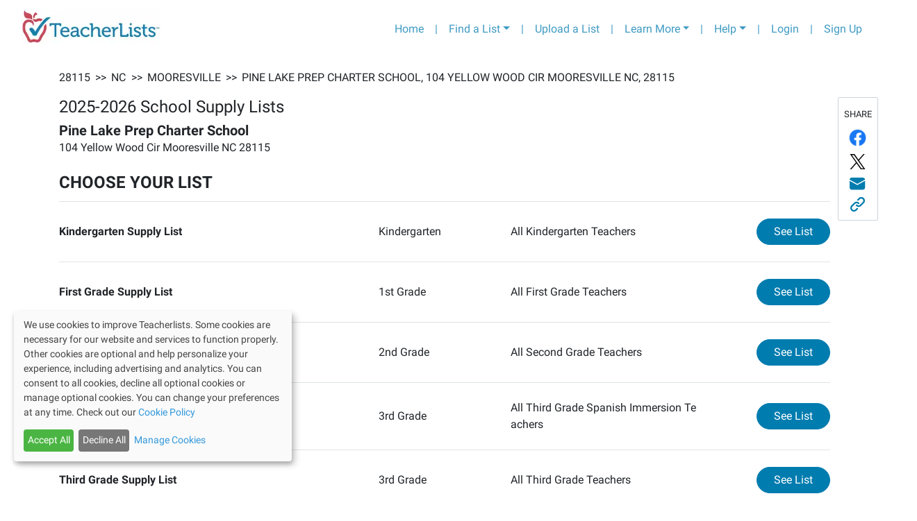

--- FILE ---
content_type: text/html; charset=utf-8
request_url: https://app.teacherlists.com/schools/105010-pine-lake-prep-charter-school/4224773-first-grade-traditional-girls-supply-list/all-first-grade-traditional-teachers/supply-list
body_size: 14978
content:
<!DOCTYPE html><html lang="en"><head><link rel="preconnect" href="https://fonts.gstatic.com" crossorigin /><meta name="viewport" content="width=device-width"/><meta charSet="utf-8"/><meta name="google-site-verification" content="_LVZxo3Uj3p_tAeDdmvwM8WfA16P8wyY9iVH89j8PSE"/><style>svg:not(:root).svg-inline--fa {
  overflow: visible;
}

.svg-inline--fa {
  display: inline-block;
  font-size: inherit;
  height: 1em;
  overflow: visible;
  vertical-align: -0.125em;
}
.svg-inline--fa.fa-lg {
  vertical-align: -0.225em;
}
.svg-inline--fa.fa-w-1 {
  width: 0.0625em;
}
.svg-inline--fa.fa-w-2 {
  width: 0.125em;
}
.svg-inline--fa.fa-w-3 {
  width: 0.1875em;
}
.svg-inline--fa.fa-w-4 {
  width: 0.25em;
}
.svg-inline--fa.fa-w-5 {
  width: 0.3125em;
}
.svg-inline--fa.fa-w-6 {
  width: 0.375em;
}
.svg-inline--fa.fa-w-7 {
  width: 0.4375em;
}
.svg-inline--fa.fa-w-8 {
  width: 0.5em;
}
.svg-inline--fa.fa-w-9 {
  width: 0.5625em;
}
.svg-inline--fa.fa-w-10 {
  width: 0.625em;
}
.svg-inline--fa.fa-w-11 {
  width: 0.6875em;
}
.svg-inline--fa.fa-w-12 {
  width: 0.75em;
}
.svg-inline--fa.fa-w-13 {
  width: 0.8125em;
}
.svg-inline--fa.fa-w-14 {
  width: 0.875em;
}
.svg-inline--fa.fa-w-15 {
  width: 0.9375em;
}
.svg-inline--fa.fa-w-16 {
  width: 1em;
}
.svg-inline--fa.fa-w-17 {
  width: 1.0625em;
}
.svg-inline--fa.fa-w-18 {
  width: 1.125em;
}
.svg-inline--fa.fa-w-19 {
  width: 1.1875em;
}
.svg-inline--fa.fa-w-20 {
  width: 1.25em;
}
.svg-inline--fa.fa-pull-left {
  margin-right: 0.3em;
  width: auto;
}
.svg-inline--fa.fa-pull-right {
  margin-left: 0.3em;
  width: auto;
}
.svg-inline--fa.fa-border {
  height: 1.5em;
}
.svg-inline--fa.fa-li {
  width: 2em;
}
.svg-inline--fa.fa-fw {
  width: 1.25em;
}

.fa-layers svg.svg-inline--fa {
  bottom: 0;
  left: 0;
  margin: auto;
  position: absolute;
  right: 0;
  top: 0;
}

.fa-layers {
  display: inline-block;
  height: 1em;
  position: relative;
  text-align: center;
  vertical-align: -0.125em;
  width: 1em;
}
.fa-layers svg.svg-inline--fa {
  -webkit-transform-origin: center center;
          transform-origin: center center;
}

.fa-layers-counter, .fa-layers-text {
  display: inline-block;
  position: absolute;
  text-align: center;
}

.fa-layers-text {
  left: 50%;
  top: 50%;
  -webkit-transform: translate(-50%, -50%);
          transform: translate(-50%, -50%);
  -webkit-transform-origin: center center;
          transform-origin: center center;
}

.fa-layers-counter {
  background-color: #ff253a;
  border-radius: 1em;
  -webkit-box-sizing: border-box;
          box-sizing: border-box;
  color: #fff;
  height: 1.5em;
  line-height: 1;
  max-width: 5em;
  min-width: 1.5em;
  overflow: hidden;
  padding: 0.25em;
  right: 0;
  text-overflow: ellipsis;
  top: 0;
  -webkit-transform: scale(0.25);
          transform: scale(0.25);
  -webkit-transform-origin: top right;
          transform-origin: top right;
}

.fa-layers-bottom-right {
  bottom: 0;
  right: 0;
  top: auto;
  -webkit-transform: scale(0.25);
          transform: scale(0.25);
  -webkit-transform-origin: bottom right;
          transform-origin: bottom right;
}

.fa-layers-bottom-left {
  bottom: 0;
  left: 0;
  right: auto;
  top: auto;
  -webkit-transform: scale(0.25);
          transform: scale(0.25);
  -webkit-transform-origin: bottom left;
          transform-origin: bottom left;
}

.fa-layers-top-right {
  right: 0;
  top: 0;
  -webkit-transform: scale(0.25);
          transform: scale(0.25);
  -webkit-transform-origin: top right;
          transform-origin: top right;
}

.fa-layers-top-left {
  left: 0;
  right: auto;
  top: 0;
  -webkit-transform: scale(0.25);
          transform: scale(0.25);
  -webkit-transform-origin: top left;
          transform-origin: top left;
}

.fa-lg {
  font-size: 1.3333333333em;
  line-height: 0.75em;
  vertical-align: -0.0667em;
}

.fa-xs {
  font-size: 0.75em;
}

.fa-sm {
  font-size: 0.875em;
}

.fa-1x {
  font-size: 1em;
}

.fa-2x {
  font-size: 2em;
}

.fa-3x {
  font-size: 3em;
}

.fa-4x {
  font-size: 4em;
}

.fa-5x {
  font-size: 5em;
}

.fa-6x {
  font-size: 6em;
}

.fa-7x {
  font-size: 7em;
}

.fa-8x {
  font-size: 8em;
}

.fa-9x {
  font-size: 9em;
}

.fa-10x {
  font-size: 10em;
}

.fa-fw {
  text-align: center;
  width: 1.25em;
}

.fa-ul {
  list-style-type: none;
  margin-left: 2.5em;
  padding-left: 0;
}
.fa-ul &gt; li {
  position: relative;
}

.fa-li {
  left: -2em;
  position: absolute;
  text-align: center;
  width: 2em;
  line-height: inherit;
}

.fa-border {
  border: solid 0.08em #eee;
  border-radius: 0.1em;
  padding: 0.2em 0.25em 0.15em;
}

.fa-pull-left {
  float: left;
}

.fa-pull-right {
  float: right;
}

.fa.fa-pull-left,
.fas.fa-pull-left,
.far.fa-pull-left,
.fal.fa-pull-left,
.fab.fa-pull-left {
  margin-right: 0.3em;
}
.fa.fa-pull-right,
.fas.fa-pull-right,
.far.fa-pull-right,
.fal.fa-pull-right,
.fab.fa-pull-right {
  margin-left: 0.3em;
}

.fa-spin {
  -webkit-animation: fa-spin 2s infinite linear;
          animation: fa-spin 2s infinite linear;
}

.fa-pulse {
  -webkit-animation: fa-spin 1s infinite steps(8);
          animation: fa-spin 1s infinite steps(8);
}

@-webkit-keyframes fa-spin {
  0% {
    -webkit-transform: rotate(0deg);
            transform: rotate(0deg);
  }
  100% {
    -webkit-transform: rotate(360deg);
            transform: rotate(360deg);
  }
}

@keyframes fa-spin {
  0% {
    -webkit-transform: rotate(0deg);
            transform: rotate(0deg);
  }
  100% {
    -webkit-transform: rotate(360deg);
            transform: rotate(360deg);
  }
}
.fa-rotate-90 {
  -ms-filter: &quot;progid:DXImageTransform.Microsoft.BasicImage(rotation=1)&quot;;
  -webkit-transform: rotate(90deg);
          transform: rotate(90deg);
}

.fa-rotate-180 {
  -ms-filter: &quot;progid:DXImageTransform.Microsoft.BasicImage(rotation=2)&quot;;
  -webkit-transform: rotate(180deg);
          transform: rotate(180deg);
}

.fa-rotate-270 {
  -ms-filter: &quot;progid:DXImageTransform.Microsoft.BasicImage(rotation=3)&quot;;
  -webkit-transform: rotate(270deg);
          transform: rotate(270deg);
}

.fa-flip-horizontal {
  -ms-filter: &quot;progid:DXImageTransform.Microsoft.BasicImage(rotation=0, mirror=1)&quot;;
  -webkit-transform: scale(-1, 1);
          transform: scale(-1, 1);
}

.fa-flip-vertical {
  -ms-filter: &quot;progid:DXImageTransform.Microsoft.BasicImage(rotation=2, mirror=1)&quot;;
  -webkit-transform: scale(1, -1);
          transform: scale(1, -1);
}

.fa-flip-both, .fa-flip-horizontal.fa-flip-vertical {
  -ms-filter: &quot;progid:DXImageTransform.Microsoft.BasicImage(rotation=2, mirror=1)&quot;;
  -webkit-transform: scale(-1, -1);
          transform: scale(-1, -1);
}

:root .fa-rotate-90,
:root .fa-rotate-180,
:root .fa-rotate-270,
:root .fa-flip-horizontal,
:root .fa-flip-vertical,
:root .fa-flip-both {
  -webkit-filter: none;
          filter: none;
}

.fa-stack {
  display: inline-block;
  height: 2em;
  position: relative;
  width: 2.5em;
}

.fa-stack-1x,
.fa-stack-2x {
  bottom: 0;
  left: 0;
  margin: auto;
  position: absolute;
  right: 0;
  top: 0;
}

.svg-inline--fa.fa-stack-1x {
  height: 1em;
  width: 1.25em;
}
.svg-inline--fa.fa-stack-2x {
  height: 2em;
  width: 2.5em;
}

.fa-inverse {
  color: #fff;
}

.sr-only {
  border: 0;
  clip: rect(0, 0, 0, 0);
  height: 1px;
  margin: -1px;
  overflow: hidden;
  padding: 0;
  position: absolute;
  width: 1px;
}

.sr-only-focusable:active, .sr-only-focusable:focus {
  clip: auto;
  height: auto;
  margin: 0;
  overflow: visible;
  position: static;
  width: auto;
}

.svg-inline--fa .fa-primary {
  fill: var(--fa-primary-color, currentColor);
  opacity: 1;
  opacity: var(--fa-primary-opacity, 1);
}

.svg-inline--fa .fa-secondary {
  fill: var(--fa-secondary-color, currentColor);
  opacity: 0.4;
  opacity: var(--fa-secondary-opacity, 0.4);
}

.svg-inline--fa.fa-swap-opacity .fa-primary {
  opacity: 0.4;
  opacity: var(--fa-secondary-opacity, 0.4);
}

.svg-inline--fa.fa-swap-opacity .fa-secondary {
  opacity: 1;
  opacity: var(--fa-primary-opacity, 1);
}

.svg-inline--fa mask .fa-primary,
.svg-inline--fa mask .fa-secondary {
  fill: black;
}

.fad.fa-inverse {
  color: #fff;
}</style><link rel="preconnect" href="https://fonts.gstatic.com"/><link rel="stylesheet" data-href="https://fonts.googleapis.com/css2?family=Lato:wght@400;700&amp;display=swap" data-optimized-fonts="true"/><link rel="stylesheet" href="/css/roboto/v20/app/roboto.css"/><script>(function(w,d,s,l,i){w[l]=w[l]||[];w[l].push({'gtm.start':
                new Date().getTime(),event:'gtm.js'});var f=d.getElementsByTagName(s)[0],
                j=d.createElement(s),dl=l!='dataLayer'?'&l='+l:'';j.async=true;j.src=
                'https://www.googletagmanager.com/gtm.js?id='+i+dl;f.parentNode.insertBefore(j,f);
                })(window,document,'script','dataLayer','GTM-T4PK7SR');</script><script type="text/javascript" src="//cdn-4.convertexperiments.com/js/10041356-10041423.js"></script><link rel="preconnect" href="https://fonts.googleapis.com"/><link rel="preconnect" href="https://fonts.gstatic.com"/><link rel="stylesheet" data-href="https://fonts.googleapis.com/css2?family=Bree+Serif&amp;display=swap" data-optimized-fonts="true"/><meta name="next-head-count" content="12"/><link rel="preload" href="/_next/static/css/f523c7482ceaf4efb554.css" as="style"/><link rel="stylesheet" href="/_next/static/css/f523c7482ceaf4efb554.css" data-n-g=""/><link rel="preload" href="/_next/static/css/d76a9c6a1479fd8c5cc1.css" as="style"/><link rel="stylesheet" href="/_next/static/css/d76a9c6a1479fd8c5cc1.css" data-n-p=""/><link rel="preload" href="/_next/static/css/c6d005cf8729e4e39b85.css" as="style"/><link rel="stylesheet" href="/_next/static/css/c6d005cf8729e4e39b85.css" data-n-p=""/><noscript data-n-css=""></noscript><script defer="" nomodule="" src="/_next/static/chunks/polyfills-a40ef1678bae11e696dba45124eadd70.js"></script><script src="/_next/static/chunks/webpack-817316fd481a0ae08e7a.js" defer=""></script><script src="/_next/static/chunks/framework-3ac77f2d8a20b7f32dfb.js" defer=""></script><script src="/_next/static/chunks/main-61fd53e2b95ee4b75e19.js" defer=""></script><script src="/_next/static/chunks/pages/_app-b20fc70387e485f07966.js" defer=""></script><script src="/_next/static/chunks/75fc9c18-8f00fb9171b401c5fc69.js" defer=""></script><script src="/_next/static/chunks/9814-ea4b685988fff0c7c8bf.js" defer=""></script><script src="/_next/static/chunks/6653-86151e80aaf7cffe5909.js" defer=""></script><script src="/_next/static/chunks/2661-aabc0b617d2f04123ca2.js" defer=""></script><script src="/_next/static/chunks/2083-87f24b84fd078325e263.js" defer=""></script><script src="/_next/static/chunks/7227-969c0c345cf60b9b8d51.js" defer=""></script><script src="/_next/static/chunks/5677-6710a338463a2b85d393.js" defer=""></script><script src="/_next/static/chunks/2479-caa3b30ecccad1fb753d.js" defer=""></script><script src="/_next/static/chunks/pages/schools/%5BschoolSlug%5D/%5BlistSlug%5D/%5BclassroomSlug%5D/supply-list-b5e6bb1884866e8d2015.js" defer=""></script><script src="/_next/static/C1Nki4yq8qDbHvD-h8fmR/_buildManifest.js" defer=""></script><script src="/_next/static/C1Nki4yq8qDbHvD-h8fmR/_ssgManifest.js" defer=""></script><style data-href="https://fonts.googleapis.com/css2?family=Lato:wght@400;700&display=swap">@font-face{font-family:'Lato';font-style:normal;font-weight:400;font-display:swap;src:url(https://fonts.gstatic.com/l/font?kit=S6uyw4BMUTPHvxo&skey=2d58b92a99e1c086&v=v25) format('woff')}@font-face{font-family:'Lato';font-style:normal;font-weight:700;font-display:swap;src:url(https://fonts.gstatic.com/l/font?kit=S6u9w4BMUTPHh6UVeww&skey=3480a19627739c0d&v=v25) format('woff')}@font-face{font-family:'Lato';font-style:normal;font-weight:400;font-display:swap;src:url(https://fonts.gstatic.com/s/lato/v25/S6uyw4BMUTPHjxAwXiWtFCfQ7A.woff2) format('woff2');unicode-range:U+0100-02BA,U+02BD-02C5,U+02C7-02CC,U+02CE-02D7,U+02DD-02FF,U+0304,U+0308,U+0329,U+1D00-1DBF,U+1E00-1E9F,U+1EF2-1EFF,U+2020,U+20A0-20AB,U+20AD-20C0,U+2113,U+2C60-2C7F,U+A720-A7FF}@font-face{font-family:'Lato';font-style:normal;font-weight:400;font-display:swap;src:url(https://fonts.gstatic.com/s/lato/v25/S6uyw4BMUTPHjx4wXiWtFCc.woff2) format('woff2');unicode-range:U+0000-00FF,U+0131,U+0152-0153,U+02BB-02BC,U+02C6,U+02DA,U+02DC,U+0304,U+0308,U+0329,U+2000-206F,U+20AC,U+2122,U+2191,U+2193,U+2212,U+2215,U+FEFF,U+FFFD}@font-face{font-family:'Lato';font-style:normal;font-weight:700;font-display:swap;src:url(https://fonts.gstatic.com/s/lato/v25/S6u9w4BMUTPHh6UVSwaPGQ3q5d0N7w.woff2) format('woff2');unicode-range:U+0100-02BA,U+02BD-02C5,U+02C7-02CC,U+02CE-02D7,U+02DD-02FF,U+0304,U+0308,U+0329,U+1D00-1DBF,U+1E00-1E9F,U+1EF2-1EFF,U+2020,U+20A0-20AB,U+20AD-20C0,U+2113,U+2C60-2C7F,U+A720-A7FF}@font-face{font-family:'Lato';font-style:normal;font-weight:700;font-display:swap;src:url(https://fonts.gstatic.com/s/lato/v25/S6u9w4BMUTPHh6UVSwiPGQ3q5d0.woff2) format('woff2');unicode-range:U+0000-00FF,U+0131,U+0152-0153,U+02BB-02BC,U+02C6,U+02DA,U+02DC,U+0304,U+0308,U+0329,U+2000-206F,U+20AC,U+2122,U+2191,U+2193,U+2212,U+2215,U+FEFF,U+FFFD}</style><style data-href="https://fonts.googleapis.com/css2?family=Bree+Serif&display=swap">@font-face{font-family:'Bree Serif';font-style:normal;font-weight:400;font-display:swap;src:url(https://fonts.gstatic.com/l/font?kit=4UaHrEJCrhhnVA3DgluAx64&skey=31c3ad25dd3d74b0&v=v18) format('woff')}@font-face{font-family:'Bree Serif';font-style:normal;font-weight:400;font-display:swap;src:url(https://fonts.gstatic.com/s/breeserif/v18/4UaHrEJCrhhnVA3DgluA96Tp57F2IwN-Pw.woff2) format('woff2');unicode-range:U+0100-02BA,U+02BD-02C5,U+02C7-02CC,U+02CE-02D7,U+02DD-02FF,U+0304,U+0308,U+0329,U+1D00-1DBF,U+1E00-1E9F,U+1EF2-1EFF,U+2020,U+20A0-20AB,U+20AD-20C0,U+2113,U+2C60-2C7F,U+A720-A7FF}@font-face{font-family:'Bree Serif';font-style:normal;font-weight:400;font-display:swap;src:url(https://fonts.gstatic.com/s/breeserif/v18/4UaHrEJCrhhnVA3DgluA96rp57F2IwM.woff2) format('woff2');unicode-range:U+0000-00FF,U+0131,U+0152-0153,U+02BB-02BC,U+02C6,U+02DA,U+02DC,U+0304,U+0308,U+0329,U+2000-206F,U+20AC,U+2122,U+2191,U+2193,U+2212,U+2215,U+FEFF,U+FFFD}</style></head><body><div id="__next"><noscript><iframe src="https://www.googletagmanager.com/ns.html?id=GTM-T4PK7SR" height="0" width="0" style="display:none;visibility:hidden"></iframe></noscript><div class="container-fluid"><nav class="header_navbarContainer__2Ip2R navbar navbar-expand-lg navbar-light bg-light"><a href="https://www.teacherlists.com" class="navbar-brand"><div style="display:inline-block;max-width:100%;overflow:hidden;position:relative;box-sizing:border-box;margin:0"><div style="box-sizing:border-box;display:block;max-width:100%"><img style="max-width:100%;display:block;margin:0;border:none;padding:0" alt="" aria-hidden="true" src="[data-uri]"/></div><img alt="teacherlists-logo" src="[data-uri]" decoding="async" data-nimg="intrinsic" style="position:absolute;top:0;left:0;bottom:0;right:0;box-sizing:border-box;padding:0;border:none;margin:auto;display:block;width:0;height:0;min-width:100%;max-width:100%;min-height:100%;max-height:100%"/><noscript><img alt="teacherlists-logo" srcSet="/_next/image?url=%2FTL-logo.jpg&amp;w=256&amp;q=75 1x, /_next/image?url=%2FTL-logo.jpg&amp;w=640&amp;q=75 2x" src="/_next/image?url=%2FTL-logo.jpg&amp;w=640&amp;q=75" decoding="async" data-nimg="intrinsic" style="position:absolute;top:0;left:0;bottom:0;right:0;box-sizing:border-box;padding:0;border:none;margin:auto;display:block;width:0;height:0;min-width:100%;max-width:100%;min-height:100%;max-height:100%" loading="lazy"/></noscript></div></a><button aria-label="Toggle navigation" type="button" class="navbar-toggler"><span class="navbar-toggler-icon"></span></button><div class="collapse navbar-collapse"><ul class="ml-auto navbar-nav"><li class="nav-item"><a href="https://www.teacherlists.com" class="nav-link">Home</a></li><li class="d-none d-md-block nav-item"><a class="nav-link">|</a></li><li class="dropdown nav-item"><a aria-haspopup="true" href="#" class="dropdown-toggle nav-link" aria-expanded="false">Find a List</a><div tabindex="-1" role="menu" aria-hidden="true" class="header_tlFindAList__3-cWr dropdown-menu"><div class="FindAList_container__46aFt"><h5 class="text-center FindAList_header__ctpNG">Search by school name or zip code</h5><div class="row"><div class="col-sm-12 col-md-5"><style data-emotion="css 2b097c-container">.css-2b097c-container{position:relative;box-sizing:border-box;}</style><div class=" css-2b097c-container" id="find-a-list-state"><style data-emotion="css 7pg0cj-a11yText">.css-7pg0cj-a11yText{z-index:9999;border:0;clip:rect(1px, 1px, 1px, 1px);height:1px;width:1px;position:absolute;overflow:hidden;padding:0;white-space:nowrap;}</style><span aria-live="polite" aria-atomic="false" aria-relevant="additions text" class="css-7pg0cj-a11yText"></span><style data-emotion="css yk16xz-control">.css-yk16xz-control{-webkit-align-items:center;-webkit-box-align:center;-ms-flex-align:center;align-items:center;background-color:hsl(0, 0%, 100%);border-color:hsl(0, 0%, 80%);border-radius:4px;border-style:solid;border-width:1px;cursor:default;display:-webkit-box;display:-webkit-flex;display:-ms-flexbox;display:flex;-webkit-box-flex-wrap:wrap;-webkit-flex-wrap:wrap;-ms-flex-wrap:wrap;flex-wrap:wrap;-webkit-box-pack:justify;-webkit-justify-content:space-between;justify-content:space-between;min-height:38px;outline:0!important;position:relative;-webkit-transition:all 100ms;transition:all 100ms;box-sizing:border-box;}.css-yk16xz-control:hover{border-color:hsl(0, 0%, 70%);}</style><div class=" css-yk16xz-control"><style data-emotion="css 1hwfws3">.css-1hwfws3{-webkit-align-items:center;-webkit-box-align:center;-ms-flex-align:center;align-items:center;display:-webkit-box;display:-webkit-flex;display:-ms-flexbox;display:flex;-webkit-flex:1;-ms-flex:1;flex:1;-webkit-box-flex-wrap:wrap;-webkit-flex-wrap:wrap;-ms-flex-wrap:wrap;flex-wrap:wrap;padding:2px 8px;-webkit-overflow-scrolling:touch;position:relative;overflow:hidden;box-sizing:border-box;}</style><div class=" css-1hwfws3"><style data-emotion="css 1wa3eu0-placeholder">.css-1wa3eu0-placeholder{color:hsl(0, 0%, 50%);margin-left:2px;margin-right:2px;position:absolute;top:50%;-webkit-transform:translateY(-50%);-moz-transform:translateY(-50%);-ms-transform:translateY(-50%);transform:translateY(-50%);box-sizing:border-box;}</style><div class=" css-1wa3eu0-placeholder">Select a State</div><style data-emotion="css 1g6gooi">.css-1g6gooi{margin:2px;padding-bottom:2px;padding-top:2px;visibility:visible;color:hsl(0, 0%, 20%);box-sizing:border-box;}</style><div class="css-1g6gooi"><div class="" style="display:inline-block"><input type="text" autoCapitalize="none" autoComplete="off" autoCorrect="off" id="react-select-1111126-input" spellcheck="false" tabindex="0" value="" aria-autocomplete="list" style="box-sizing:content-box;width:1px;label:input;background:0;border:0;font-size:inherit;opacity:1;outline:0;padding:0;color:inherit"/><div style="position:absolute;top:0;left:0;visibility:hidden;height:0;overflow:scroll;white-space:pre"></div></div></div></div><style data-emotion="css 1wy0on6">.css-1wy0on6{-webkit-align-items:center;-webkit-box-align:center;-ms-flex-align:center;align-items:center;-webkit-align-self:stretch;-ms-flex-item-align:stretch;align-self:stretch;display:-webkit-box;display:-webkit-flex;display:-ms-flexbox;display:flex;-webkit-flex-shrink:0;-ms-flex-negative:0;flex-shrink:0;box-sizing:border-box;}</style><div class=" css-1wy0on6"><style data-emotion="css 1okebmr-indicatorSeparator">.css-1okebmr-indicatorSeparator{-webkit-align-self:stretch;-ms-flex-item-align:stretch;align-self:stretch;background-color:hsl(0, 0%, 80%);margin-bottom:8px;margin-top:8px;width:1px;box-sizing:border-box;}</style><span class=" css-1okebmr-indicatorSeparator"></span><style data-emotion="css tlfecz-indicatorContainer">.css-tlfecz-indicatorContainer{color:hsl(0, 0%, 80%);display:-webkit-box;display:-webkit-flex;display:-ms-flexbox;display:flex;padding:8px;-webkit-transition:color 150ms;transition:color 150ms;box-sizing:border-box;}.css-tlfecz-indicatorContainer:hover{color:hsl(0, 0%, 60%);}</style><div class=" css-tlfecz-indicatorContainer" aria-hidden="true"><style data-emotion="css 8mmkcg">.css-8mmkcg{display:inline-block;fill:currentColor;line-height:1;stroke:currentColor;stroke-width:0;}</style><svg height="20" width="20" viewBox="0 0 20 20" aria-hidden="true" focusable="false" class="css-8mmkcg"><path d="M4.516 7.548c0.436-0.446 1.043-0.481 1.576 0l3.908 3.747 3.908-3.747c0.533-0.481 1.141-0.446 1.574 0 0.436 0.445 0.408 1.197 0 1.615-0.406 0.418-4.695 4.502-4.695 4.502-0.217 0.223-0.502 0.335-0.787 0.335s-0.57-0.112-0.789-0.335c0 0-4.287-4.084-4.695-4.502s-0.436-1.17 0-1.615z"></path></svg></div></div></div></div></div><div class="col-sm-12 col-md-7"><div class="dropdown"><div data-toggle="dropdown" aria-expanded="false" aria-haspopup="true" class=""><div class="input-group"><input type="text" size="200" placeholder="School Name or Zip Code" value="" class="form-control" aria-invalid="false"/><div class="input-group-append"><button type="button" style="z-index:0" class="FindAList_inputGroupButton__2zs_0 btn btn-secondary"><svg aria-hidden="true" focusable="false" data-prefix="fas" data-icon="search" class="svg-inline--fa fa-search fa-w-16 " role="img" xmlns="http://www.w3.org/2000/svg" viewBox="0 0 512 512"><path fill="currentColor" d="M505 442.7L405.3 343c-4.5-4.5-10.6-7-17-7H372c27.6-35.3 44-79.7 44-128C416 93.1 322.9 0 208 0S0 93.1 0 208s93.1 208 208 208c48.3 0 92.7-16.4 128-44v16.3c0 6.4 2.5 12.5 7 17l99.7 99.7c9.4 9.4 24.6 9.4 33.9 0l28.3-28.3c9.4-9.4 9.4-24.6.1-34zM208 336c-70.7 0-128-57.2-128-128 0-70.7 57.2-128 128-128 70.7 0 128 57.2 128 128 0 70.7-57.2 128-128 128z"></path></svg></button></div><div class="invalid-feedback"></div></div></div><div tabindex="-1" role="menu" style="max-height:20rem;overflow-y:auto;z-index:999" aria-hidden="true" class="dropdown-menu"></div></div></div></div><div class="text-center border-top mt-2 row"><div class="col"><a href="/browse">Browse Schools by State</a></div></div></div></div></li><li class="d-none d-md-block nav-item"><a class="nav-link">|</a></li><li class="nav-item"><a href="https://app.teacherlists.com/powerloader/" class="gtm-header-nav-uploadalist nav-link">Upload a List</a></li><li class="d-none d-md-block nav-item"><a class="nav-link">|</a></li><li class="dropdown nav-item"><a aria-haspopup="true" href="#" class="dropdown-toggle nav-link" aria-expanded="false">Learn More</a><div tabindex="-1" role="menu" aria-hidden="true" class="dropdown-menu dropdown-menu-right"><button type="button" tabindex="0" role="menuitem" class="dropdown-item"><a href="https://www.teacherlists.com/content/" class="nav-link">For School Districts</a></button><button type="button" tabindex="0" role="menuitem" class="dropdown-item"><a href="https://www.teacherlists.com/content/teachers/" class="nav-link">For Teachers</a></button><button type="button" tabindex="0" role="menuitem" class="dropdown-item"><a href="https://www.teacherlists.com/content/families/" class="nav-link">For Families</a></button><button type="button" tabindex="0" role="menuitem" class="dropdown-item"><a href="https://www.teacherlists.com/content/wishlist/" class="nav-link">About Wish Lists</a></button><button type="button" tabindex="0" role="menuitem" class="dropdown-item"><a href="https://app.teacherlists.com/quick-start-school-supply-lists" class="nav-link">Quick Start Supply Lists</a></button><button type="button" tabindex="0" role="menuitem" class="dropdown-item"><a href="https://www.teacherlists.com/content/sweepstakes/" class="nav-link">Sweepstakes and Promotions</a></button><button type="button" tabindex="0" role="menuitem" class="dropdown-item"><a href="https://www.teacherlists.com/blog/learning_library/" class="nav-link">Free Classroom Activities</a></button><button type="button" tabindex="0" role="menuitem" class="dropdown-item"><a href="https://www.teacherlists.com/content/teacher-discounts/" class="nav-link">Discounts for Teachers</a></button><button type="button" tabindex="0" role="menuitem" class="dropdown-item"><a href="https://www.teacherlists.com/content/video/" class="nav-link">Watch Our Video</a></button><button type="button" tabindex="0" role="menuitem" class="dropdown-item"><a href="https://www.teacherlists.com/content/supplyaclassroom/" class="nav-link">Donate to a Classroom in Need</a></button></div></li> <li class="d-none d-md-block nav-item"><div class="nav-link">|</div></li><li class="dropdown nav-item"><a aria-haspopup="true" href="#" class="dropdown-toggle nav-link" aria-expanded="false">Help</a><div tabindex="-1" role="menu" aria-hidden="true" class="dropdown-menu dropdown-menu-right"><button type="button" tabindex="0" role="menuitem" class="dropdown-item"><a href="https://www.teacherlists.com/content/faq-schools/" class="nav-link">FAQs</a></button><button type="button" tabindex="0" role="menuitem" class="dropdown-item"><a href="https://www.teacherlists.com/content/faq-schools/" class="nav-link">Getting Started</a></button><button type="button" tabindex="0" role="menuitem" class="dropdown-item"><a href="https://app.teacherlists.com/quick-start-school-supply-lists" class="nav-link">Quick Start Supply Lists</a></button><button type="button" tabindex="0" role="menuitem" class="dropdown-item"><a href="https://www.teacherlists.com/content/faq-schools/#how-to&#x27;s-for-schools--teachers" class="nav-link">How-To&#x27;s for Schools</a></button><button type="button" tabindex="0" role="menuitem" class="dropdown-item"><a href="https://www.teacherlists.com/content/faq-schools/#how-to&#x27;s-for-parents" class="nav-link">How-To&#x27;s for Parents</a></button><button type="button" tabindex="0" role="menuitem" class="dropdown-item"><a target="_blank" rel="noreferrer" href="https://www.teacherlists.com/content/contactus/" class="nav-link">Contact Us</a></button></div></li> <li class="d-none d-md-block nav-item"><div class="nav-link">|</div></li><li class="nav-item"><a href="/login" class="nav-link">Login</a></li><li class="d-none d-md-block nav-item"><div class="nav-link">|</div></li><li class="nav-item"><a href="/users/create" class="nav-link">Sign Up</a></li></ul></div></nav></div><p class="p-5 text-md-center">This list was deleted or currently inactive. Redirecting...</p><div class="TLToTop_btnTotop__W-Jp2 TLToTop_posRight__1D8OG"><svg aria-hidden="true" focusable="false" data-prefix="fas" data-icon="arrow-circle-up" class="svg-inline--fa fa-arrow-circle-up fa-w-16 TLToTop_topIconHide__1LZ8K" role="img" xmlns="http://www.w3.org/2000/svg" viewBox="0 0 512 512"><path fill="currentColor" d="M8 256C8 119 119 8 256 8s248 111 248 248-111 248-248 248S8 393 8 256zm143.6 28.9l72.4-75.5V392c0 13.3 10.7 24 24 24h16c13.3 0 24-10.7 24-24V209.4l72.4 75.5c9.3 9.7 24.8 9.9 34.3.4l10.9-11c9.4-9.4 9.4-24.6 0-33.9L273 107.7c-9.4-9.4-24.6-9.4-33.9 0L106.3 240.4c-9.4 9.4-9.4 24.6 0 33.9l10.9 11c9.6 9.5 25.1 9.3 34.4-.4z"></path></svg></div><script type="text/javascript" id="hs-script-loader" async="" defer="" src="//js.hs-scripts.com/5659842.js"></script><div class="footer_footer__2j_Fr"><div class="container"><div class="row footer_footerLinks__PR-M7 mt-3"><div class="col-6 col-md-3 order-1 footer_footerSectionPadding__lWgb9 pl-0"><div class="footer_footerCategoryText__3d1vc">Learn More:</div><ul class="p-0"><li class="p-0"><a class="footer_footerLinkText__2GUmB" href="https://www.teacherlists.com/content/schools-districts/">For School Districts</a></li><li class="p-0"><a class="footer_footerLinkText__2GUmB" href="https://www.teacherlists.com/content/teachers/">For Teachers</a></li><li class="p-0"><a class="footer_footerLinkText__2GUmB" href="https://www.teacherlists.com/content/families/">For Families</a></li><li class="p-0"><a class="footer_footerLinkText__2GUmB" href="https://www.teacherlists.com/content/wishlist/">About Wish Lists</a></li><li class="p-0"><a class="footer_footerLinkText__2GUmB" href="https://app.teacherlists.com/quick-start-school-supply-lists">Quick Start Supply Lists</a></li><li class="p-0"><a class="footer_footerLinkText__2GUmB" href="https://www.teacherlists.com/content/sweepstakes/">Sweepstakes and Promotions</a></li><li class="p-0"><a class="footer_footerLinkText__2GUmB" href="https://www.teacherlists.com/blog/learning_library/">Free Classroom Activities</a></li><li class="p-0"><a class="footer_footerLinkText__2GUmB" href="https://www.teacherlists.com/content/teacher-discounts/">Discounts for Teachers</a></li><li class="p-0"><a class="footer_footerLinkText__2GUmB" href="https://www.teacherlists.com/content/supplyaclassroom/">Donate to a Classroom in Need</a></li><li class="p-0"><a class="footer_footerLinkText__2GUmB" href="https://www.teacherlists.com/content/video/">Watch our Video</a></li></ul></div><div class="col-12 col-md-2 order-3 order-md-2 className={styles.footerCategoryText} pl-0"><div class="footer_footerCategoryText__3d1vc">Help:</div><ul class="p-0"><li class="p-0"><a class="footer_footerLinkText__2GUmB" href="https://www.teacherlists.com/content/faq-schools/">FAQs</a></li><li class="p-0"><a class="footer_footerLinkText__2GUmB" href="https://www.teacherlists.com/content/faq-schools/">Getting Started</a></li><li class="p-0"><a class="footer_footerLinkText__2GUmB" href="https://app.teacherlists.com/quick-start-school-supply-lists">Quick Start Supply Lists</a></li><li class="p-0"><a class="footer_footerLinkText__2GUmB" href="https://www.teacherlists.com/content/faq-schools/#how-to&#x27;s-for-schools--teachers">How-To&#x27;s for Schools</a></li><li class="p-0"><a class="footer_footerLinkText__2GUmB" href="https://www.teacherlists.com/content/faq-schools/#how-to&#x27;s-for-parents">How-To&#x27;s for Parents</a></li><li class="p-0"><a target="_blank" rel="noreferrer" class="footer_footerLinkText__2GUmB" href="https://www.teacherlists.com/content/contactus/">Contact Us</a></li></ul></div><div class="col-12 col-md-2 order-4 order-md-3 className={styles.footerCategoryText} pl-0"><div class="footer_footerCategoryText__3d1vc">Partner with us:</div><ul class="p-0"><li class="p-0"><a class="footer_footerLinkText__2GUmB" href="https://www.teacherlists.com/content/edtech/">EdTech Providers</a></li><li class="p-0"><a class="footer_footerLinkText__2GUmB" href="https://www.teacherlists.com/content/retailer/">Retailers</a></li><li class="p-0"><a class="footer_footerLinkText__2GUmB" href="https://www.teacherlists.com/content/brands/">Brands</a></li></ul></div><div class="col-12 col-md-2 order-3 order-md-4 className={styles.footerCategoryText} pl-0"><div class="footer_footerCategoryText__3d1vc">Company:</div><ul class="p-0"><li class="p-0"><a class="footer_footerLinkText__2GUmB" href="https://www.teacherlists.com/content/about-us/">Our Story</a></li><li class="p-0"><a class="footer_footerLinkText__2GUmB" href="https://www.teacherlists.com/blog/teacherlists-in-the-news/">In the News</a></li><li class="p-0"><a class="footer_footerLinkText__2GUmB" href="https://www.teacherlists.com/content/partners/">Our Partners</a></li><li class="p-0"><a class="footer_footerLinkText__2GUmB" href="https://www.teacherlists.com/blog/">Our Blog</a></li></ul></div><div class="col-6 col-md-3 order-2 order-md-last footer_footerSectionPadding__lWgb9 pl-0"><div class="footer_footerCategoryText__3d1vc">Partners:</div><ul class="p-0 footer_imageUl__amrRb"><li class="p-0 my-3"><img height="28px" width="120px" loading="lazy" src="/0319-tl-footer-ptotoday-logo.png" alt="PTOToday Logo"/></li><li class="p-0 my-3"><img height="66px" width="120px" loading="lazy" src="/0319-tl-footer-kinf-logo.png" alt="Kids in Need Foundation Logo"/></li><li class="p-0 my-3"><a href="https://www.teacherlists.com/accessibility" title="Promet - Web Accessibility Under Review"><img height="54px" width="120px" loading="lazy" src="/0319-tl-footer-promet-logo.png" alt="Promet - Web Accessibility Under Review"/></a></li></ul></div></div><div class="footer_footerLinks__PR-M7 row"><div class="footer_footerCopy__hunYu col-12 col-md-3 pl-0"><p class="footer_copyrightMargin__xqZxB footer_bottomText__3DaEX">©<!-- -->2026<!-- --> School Family Media. All rights reserved</p></div><div class="col-12 col-md-9 text-left pl-0"><a class="footer_footerCopy__hunYu footer_bottomText__3DaEX footer_bottomLink__JqzSA" target="_blank" rel="noreferrer" href="https://schoolfamilymedia.com/privacy-policy/?__hstc=236234654.165769047ed1b306d88d7130c1e58e2f.1708540682417.1712682764514.1712751890155.92&amp;__hssc=236234654.2.1712751890155&amp;__hsfp=1186769331">Privacy Policy</a> <span class="mx-2">|</span> <a class="footer_footerCopy__hunYu footer_bottomText__3DaEX footer_bottomLink__JqzSA" target="_blank" rel="noreferrer" href="https://schoolfamilymedia.com/text-messaging-terms-conditions/">Text Messaging Terms &amp; Conditions</a> <span class="mx-2">|</span> <a class="footer_footerCopy__hunYu footer_bottomText__3DaEX footer_bottomLink__JqzSA" target="_blank" rel="noreferrer" href="https://schoolfamilymedia.com/terms-of-sale-for-services-and-products-2024/">Terms of Sale</a> <span class="mx-2">|</span> <a class="footer_footerCopy__hunYu footer_bottomText__3DaEX footer_bottomLink__JqzSA" target="_blank" rel="noreferrer" href="https://schoolfamilymedia.com/website-terms-of-use-2024/">Terms of Use</a> <span class="mx-2">|</span> <a class="footer_footerCopy__hunYu footer_bottomText__3DaEX footer_bottomLink__JqzSA" target="_blank" rel="noreferrer" href="https://schoolfamilymedia.com/cookie-policy/">Cookie Policy</a> </div><div class="col-12 col-md-9 text-left pl-0 mb-2"><a class="footer_footerCopy__hunYu footer_bottomText__3DaEX footer_bottomLink__JqzSA" target="_blank" rel="noreferrer" href="https://schoolfamilymedia.com/ccpa-privacy-notice/">Privacy Policy for California Residents</a> <span class="mx-2">|</span> <a class="footer_footerCopy__hunYu  footer_bottomText__3DaEX footer_bottomLink__JqzSA" target="_blank" rel="noreferrer" href="https://schoolfamilymedia.com/personal-information/">California Residents Only—Do Not Sell My Personal Info</a><span class="mx-2">|</span> <a class="footer_footerCopy__hunYu footer_bottomText__3DaEX footer_bottomLink__JqzSA" target="_blank" rel="noreferrer" href="https://schoolfamilymedia.com/state-privacy-policies/">State Privacy Policies</a> </div><div class="footer_footerCopy__hunYu col-12 pl-0"><p class="footer_copyrightMargin__xqZxB footer_bottomText__3DaEX">The Bullseye Design and Target are registered trademarks of Target Brands, Inc. Walmart SM is a service mark of Wal-Mart.com USA, LLC and Wal-Mart Stores, Inc. Amazon is a registered trademark of Amazon Inc. Staples is a registered trademark of Staples, Inc. or its subsidiaries.</p></div></div></div></div></div><script id="__NEXT_DATA__" type="application/json">{"props":{"pageProps":{"list":{"grade_levels":[{"1":"1st Grade"}],"id":4224773,"list_name":"First Grade Traditional Girls Supply List","classrooms":null,"classrooms_known":"0","list_type":"supply","school_year":"2024-2025","school_year_modified":null,"description":"","disclaimer":"","created":"2024-04-14T23:34:59.000Z","modified":"2025-05-16T05:03:11.000Z","deleted":null,"entry_method":"internal","retail_note":null,"quarantine_list":false,"status":false,"evergreen":false,"publish_date":null,"ai_list_confidence":null,"ai_list_uuid":null,"list_upload":null,"translation":null,"user":{"name":"Incho Incoho (incoho@ptoshows.com)","id":135544,"email":"incoho@ptoshows.com","salutation":"","first_name":"Incho","last_name":"Incoho","user_type":"admin"},"creator":{"name":"Terisa Feliciano (teresa.feliciano2015@incoho.com)","id":86981,"email":"teresa.feliciano2015@incoho.com","salutation":"","first_name":"Terisa","last_name":"Feliciano","user_type":"admin"},"school":{"id":105010,"name":"Pine Lake Prep Charter School","address_1":"104 Yellow Wood Cir","address_2":null,"city":"Mooresville","state":"NC","zip":"28115","district_id":1000217548,"website":"www.pinelakeprep.org","nces_id":"370014502926","school_admins":[],"school_info":{"id":54303,"supply_list_url":"https://ths.tcsc.k12.in.us/for-ths-families/supply-lists","original_file_url":"https://ths.tcsc.k12.in.us/for-ths-families/supply-lists"}},"classroom":{"id":4223661,"school_id":105010,"district_id":0,"class_name":"All First Grade Traditional Teachers","modified":null,"grade_levels":[{"id":8403942,"grade_levels_id":1,"classrooms_id":4223661,"created":null,"grade_level":{"id":1,"name":"1st Grade","created":"2013-10-29T12:46:50.000Z","modified":null}}]},"details":[{"id":65052589,"item_name":"Pocket Folders, Plastic, Red, with Prongs/Brads","brand_id":null,"quantity":1,"item_qualifier_id":2,"memo":"with brads ","calculated_qty":1,"ordering":1,"ai_item_uuid":null,"ai_item_confidence":null,"pledge":[],"item_qualifier":{"id":2,"name":"girls","active":true},"item":{"id":1307,"item_name":"Pocket Folders, Plastic, Red, with Prongs/Brads","brand_id":null,"sponsor_level":0,"upc1":"8271072784897","upc2":"043100330370","upc3":"","upc1_qty":1,"upc2_qty":null,"upc3_qty":null,"item_qty_desc":"","item_tlc":"","orderable":true,"otherItemOptions":null,"translation":{"created":"2019-04-23 01:10:58","updated":"2021-03-18 05:01:37","id":11402,"item_id":1307,"lang":"es","item_name":"Fólder con bolsillos de plástico, rojo con puntillas/prongs","needs_review":false},"client_upc":[{"id":13486,"item_id":1307,"client_id":11,"upc2":"B003O3EUZQ","upc3":null,"upc2_qty":1,"upc3_qty":0,"modified":"2020-03-30T22:05:28.000Z","client_grade_upcs":[]}],"alternative":{"id":1642,"item_name":"Mead® Five Star® Pocket Folders, Plastic, Red, with Prongs/Brads","sponsor_level":3,"upc1":"8271072784897","upc2":"043100330370","upc3":"","upc1_qty":1,"upc2_qty":null,"upc3_qty":null,"item_qty_desc":"","item_tlc":"","orderable":true,"brand_id":16,"brand_info":{"id":16,"brand_name":"FiveStar®","image":"https://d1umouvnh5taap.cloudfront.net/sponsors/0223-mead-five-star-in-product-pop-up.png","is_sponsor":true,"partner_blurb":"Recommend Five Star school supplies, innovative products that are Built Strong to Last Long and favored by students. ","status":false,"user_id":null,"created":"2023-02-08T20:51:33.000Z","modified":"2023-02-08T20:51:33.000Z"}},"unsponsored_alternative":{"id":63,"item_name":"Pocket Folders","brand_id":null,"sponsor_level":0,"upc1":"043100720959","upc2":"043100720959","upc3":"","upc1_qty":1,"upc2_qty":null,"upc3_qty":null,"item_qty_desc":"%d item","item_tlc":"c","orderable":true}}},{"id":65052590,"item_name":"Pocket Folders, Plastic, Blue, with Prongs/Brads","brand_id":null,"quantity":1,"item_qualifier_id":2,"memo":"with brads ","calculated_qty":1,"ordering":2,"ai_item_uuid":null,"ai_item_confidence":null,"pledge":[],"item_qualifier":{"id":2,"name":"girls","active":true},"item":{"id":1303,"item_name":"Pocket Folders, Plastic, Blue, with Prongs/Brads","brand_id":null,"sponsor_level":0,"upc1":"043100721154","upc2":"747219900607","upc3":"","upc1_qty":1,"upc2_qty":null,"upc3_qty":null,"item_qty_desc":"","item_tlc":"0","orderable":true,"otherItemOptions":null,"translation":{"created":"2019-04-23 01:10:58","updated":"2021-03-18 05:01:37","id":11382,"item_id":1303,"lang":"es","item_name":"Fólder con bolsillos de plástico, azul con puntillas/prongs","needs_review":false},"client_upc":[{"id":14431,"item_id":1303,"client_id":11,"upc2":"B003O3EU8S","upc3":"","upc2_qty":1,"upc3_qty":0,"modified":"2025-06-06T18:26:27.000Z","client_grade_upcs":[]}],"alternative":{"id":1636,"item_name":"Mead® Five Star® Pocket Folders, Plastic, Blue, with Prongs/Brads","sponsor_level":3,"upc1":"043100721154","upc2":"043100334835","upc3":"","upc1_qty":1,"upc2_qty":null,"upc3_qty":null,"item_qty_desc":"","item_tlc":"0","orderable":true,"brand_id":16,"brand_info":{"id":16,"brand_name":"FiveStar®","image":"https://d1umouvnh5taap.cloudfront.net/sponsors/0223-mead-five-star-in-product-pop-up.png","is_sponsor":true,"partner_blurb":"Recommend Five Star school supplies, innovative products that are Built Strong to Last Long and favored by students. ","status":false,"user_id":null,"created":"2023-02-08T20:51:33.000Z","modified":"2023-02-08T20:51:33.000Z"}},"unsponsored_alternative":{"id":63,"item_name":"Pocket Folders","brand_id":null,"sponsor_level":0,"upc1":"043100720959","upc2":"043100720959","upc3":"","upc1_qty":1,"upc2_qty":null,"upc3_qty":null,"item_qty_desc":"%d item","item_tlc":"c","orderable":true}}},{"id":65052591,"item_name":"Pocket Folders, Plastic, Green, with Prongs/Brads","brand_id":null,"quantity":1,"item_qualifier_id":2,"memo":"with brads ","calculated_qty":1,"ordering":3,"ai_item_uuid":null,"ai_item_confidence":null,"pledge":[],"item_qualifier":{"id":2,"name":"girls","active":true},"item":{"id":1305,"item_name":"Pocket Folders, Plastic, Green, with Prongs/Brads","brand_id":null,"sponsor_level":0,"upc1":"043100721116","upc2":"747219900621","upc3":"","upc1_qty":1,"upc2_qty":null,"upc3_qty":null,"item_qty_desc":"","item_tlc":"","orderable":true,"otherItemOptions":null,"translation":{"created":"2019-04-23 01:10:58","updated":"2021-03-18 05:01:37","id":11405,"item_id":1305,"lang":"es","item_name":"Fólder con bolsillos de plástico, verde con puntillas/prongs","needs_review":false},"client_upc":[{"id":14430,"item_id":1305,"client_id":11,"upc2":"B003O3H20G","upc3":null,"upc2_qty":1,"upc3_qty":0,"modified":"2020-03-30T22:05:06.000Z","client_grade_upcs":[]}],"alternative":{"id":1638,"item_name":"Mead® Five Star® Pocket Folders, Plastic, Green, with Prongs/Brads","sponsor_level":3,"upc1":"043100721116","upc2":"043100334798","upc3":"","upc1_qty":1,"upc2_qty":null,"upc3_qty":null,"item_qty_desc":"","item_tlc":"","orderable":true,"brand_id":16,"brand_info":{"id":16,"brand_name":"FiveStar®","image":"https://d1umouvnh5taap.cloudfront.net/sponsors/0223-mead-five-star-in-product-pop-up.png","is_sponsor":true,"partner_blurb":"Recommend Five Star school supplies, innovative products that are Built Strong to Last Long and favored by students. ","status":false,"user_id":null,"created":"2023-02-08T20:51:33.000Z","modified":"2023-02-08T20:51:33.000Z"}},"unsponsored_alternative":{"id":63,"item_name":"Pocket Folders","brand_id":null,"sponsor_level":0,"upc1":"043100720959","upc2":"043100720959","upc3":"","upc1_qty":1,"upc2_qty":null,"upc3_qty":null,"item_qty_desc":"%d item","item_tlc":"c","orderable":true}}},{"id":65052592,"item_name":"Pocket Folders, Plastic, Yellow, with Prongs/Brads","brand_id":null,"quantity":1,"item_qualifier_id":2,"memo":"with brads ","calculated_qty":1,"ordering":4,"ai_item_uuid":null,"ai_item_confidence":null,"pledge":[],"item_qualifier":{"id":2,"name":"girls","active":true},"item":{"id":1306,"item_name":"Pocket Folders, Plastic, Yellow, with Prongs/Brads","brand_id":null,"sponsor_level":0,"upc1":"043100334651","upc2":"043100334651","upc3":"","upc1_qty":1,"upc2_qty":null,"upc3_qty":null,"item_qty_desc":"","item_tlc":"0","orderable":true,"otherItemOptions":null,"translation":{"created":"2019-04-23 01:10:58","updated":"2021-03-18 05:01:37","id":11376,"item_id":1306,"lang":"es","item_name":"Fólder con bolsillos de plástico, amarillo con puntillas/prongs","needs_review":false},"client_upc":[{"id":14433,"item_id":1306,"client_id":11,"upc2":"B07GLS7VV7","upc3":"","upc2_qty":1,"upc3_qty":0,"modified":"2025-09-10T13:57:29.000Z","client_grade_upcs":[]}],"alternative":{"id":2109,"item_name":"Mead® Five Star® Pocket Folders, Plastic, Yellow, with Prongs/Brads","sponsor_level":3,"upc1":"0","upc2":"","upc3":"","upc1_qty":1,"upc2_qty":null,"upc3_qty":null,"item_qty_desc":"","item_tlc":"0","orderable":true,"brand_id":16,"brand_info":{"id":16,"brand_name":"FiveStar®","image":"https://d1umouvnh5taap.cloudfront.net/sponsors/0223-mead-five-star-in-product-pop-up.png","is_sponsor":true,"partner_blurb":"Recommend Five Star school supplies, innovative products that are Built Strong to Last Long and favored by students. ","status":false,"user_id":null,"created":"2023-02-08T20:51:33.000Z","modified":"2023-02-08T20:51:33.000Z"}},"unsponsored_alternative":{"id":63,"item_name":"Pocket Folders","brand_id":null,"sponsor_level":0,"upc1":"043100720959","upc2":"043100720959","upc3":"","upc1_qty":1,"upc2_qty":null,"upc3_qty":null,"item_qty_desc":"%d item","item_tlc":"c","orderable":true}}},{"id":65052593,"item_name":"Crayola® Crayons, 24 Count","brand_id":32,"quantity":2,"item_qualifier_id":2,"memo":"Packs - No Silly\nScents","calculated_qty":2,"ordering":5,"ai_item_uuid":null,"ai_item_confidence":null,"pledge":[],"item_qualifier":{"id":2,"name":"girls","active":true},"item":{"id":1108,"item_name":"Crayola® Crayons, 24 Count","brand_id":32,"sponsor_level":0,"upc1":"071662069247","upc2":"0007166200024","upc3":null,"upc1_qty":1,"upc2_qty":1,"upc3_qty":0,"item_qty_desc":"","item_tlc":"0","orderable":true,"otherItemOptions":null,"translation":{"created":"2019-04-23 01:10:58","updated":"2021-03-18 05:01:37","id":11030,"item_id":1108,"lang":"es","item_name":"Crayola - Crayones, paquete de 24","needs_review":false},"client_upc":[{"id":13331,"item_id":1108,"client_id":11,"upc2":"B00006RVTE","upc3":null,"upc2_qty":1,"upc3_qty":null,"modified":"2025-09-02T14:33:00.000Z","client_grade_upcs":[]}],"alternative":null,"unsponsored_alternative":{"id":38,"item_name":"Box(es) of Crayons","brand_id":null,"sponsor_level":0,"upc1":"071662000646","upc2":"071662000646","upc3":"","upc1_qty":1,"upc2_qty":null,"upc3_qty":null,"item_qty_desc":"%d pack","item_tlc":"c","orderable":true}}},{"id":65052594,"item_name":"Crayola® Washable Markers, Thick/Broad Tip, 8 Count","brand_id":32,"quantity":1,"item_qualifier_id":2,"memo":"Packs - Classic color","calculated_qty":1,"ordering":6,"ai_item_uuid":null,"ai_item_confidence":null,"pledge":[],"item_qualifier":{"id":2,"name":"girls","active":true},"item":{"id":1015,"item_name":"Crayola® Washable Markers, Thick/Broad Tip, 8 Count","brand_id":32,"sponsor_level":3,"upc1":"071662078089","upc2":"0007166207851","upc3":null,"upc1_qty":1,"upc2_qty":1,"upc3_qty":null,"item_qty_desc":"","item_tlc":"0","orderable":true,"otherItemOptions":null,"translation":{"created":"2019-04-23 01:10:58","updated":"2021-03-18 05:01:37","id":11067,"item_id":1015,"lang":"es","item_name":"Crayola - Marcadores lavables, punta gruesa, paquete de 8","needs_review":false},"client_upc":[{"id":13259,"item_id":1015,"client_id":11,"upc2":"B005NF3R7U","upc3":null,"upc2_qty":1,"upc3_qty":null,"modified":"2019-08-02T14:11:34.000Z","client_grade_upcs":[]}],"alternative":null,"unsponsored_alternative":{"id":96,"item_name":"Markers, Box(es)","brand_id":null,"sponsor_level":0,"upc1":"071662078089","upc2":"1445869","upc3":null,"upc1_qty":1,"upc2_qty":1,"upc3_qty":0,"item_qty_desc":"%d count","item_tlc":"c","orderable":true}}},{"id":65052595,"item_name":"Scissors 5\" Kids - blunt/rounded","brand_id":null,"quantity":1,"item_qualifier_id":2,"memo":null,"calculated_qty":1,"ordering":7,"ai_item_uuid":null,"ai_item_confidence":null,"pledge":[],"item_qualifier":{"id":2,"name":"girls","active":true},"item":{"id":182,"item_name":"Scissors 5\" Kids - blunt/rounded","brand_id":null,"sponsor_level":0,"upc1":"020335058729","upc2":"0002033508072","upc3":"665289539","upc1_qty":1,"upc2_qty":1,"upc3_qty":1,"item_qty_desc":"%d item","item_tlc":"c","orderable":true,"otherItemOptions":null,"translation":{"created":"2019-04-23 01:10:58","updated":"2021-03-18 05:01:37","id":12489,"item_id":182,"lang":"es","item_name":"Tijeras para niños de 5\"  - redondeadas","needs_review":false},"client_upc":[{"id":14100,"item_id":182,"client_id":11,"upc2":"B00JV8I4VE","upc3":null,"upc2_qty":1,"upc3_qty":0,"modified":"2025-07-15T14:03:31.000Z","client_grade_upcs":[]}],"alternative":{"id":672,"item_name":"Fiskars Scissors 5\" Kids (ages 4+), Blunt/Rounded","sponsor_level":3,"upc1":"020335058729","upc2":"0002033508072","upc3":"5049945397","upc1_qty":1,"upc2_qty":1,"upc3_qty":1,"item_qty_desc":"","item_tlc":"0","orderable":true,"brand_id":35,"brand_info":{"id":35,"brand_name":"Fiskars","image":"https://d1umouvnh5taap.cloudfront.net/sponsors/0223-fiskars-in-product-pop-up.png","is_sponsor":true,"partner_blurb":"null","status":true,"user_id":null,"created":"2023-02-08T18:00:05.000Z","modified":"2023-02-08T18:00:05.000Z"}},"unsponsored_alternative":{"id":141,"item_name":"Scissors","brand_id":null,"sponsor_level":0,"upc1":"020335058729","upc2":"2033507524","upc3":"073577147270","upc1_qty":2,"upc2_qty":1,"upc3_qty":1,"item_qty_desc":"%d item","item_tlc":"c","orderable":true}}},{"id":65052596,"item_name":"#2 Yellow/Wood Pencils with Erasers, Ticonderoga, 24 Pack","brand_id":31,"quantity":1,"item_qualifier_id":2,"memo":"Pack","calculated_qty":1,"ordering":8,"ai_item_uuid":null,"ai_item_confidence":null,"pledge":[],"item_qualifier":{"id":2,"name":"girls","active":true},"item":{"id":405,"item_name":"#2 Yellow/Wood Pencils with Erasers, Ticonderoga, 24 Pack","brand_id":31,"sponsor_level":0,"upc1":"072067139245","upc2":"072067139245","upc3":"","upc1_qty":1,"upc2_qty":null,"upc3_qty":null,"item_qty_desc":"%d pack","item_tlc":"w","orderable":true,"otherItemOptions":null,"translation":{"created":"2019-04-23 01:10:58","updated":"2021-03-18 05:01:37","id":11518,"item_id":405,"lang":"es","item_name":"Lápices #2 amarillos/de madera, con borrador, marca Ticonderoga, paquete de 24","needs_review":false},"client_upc":[{"id":12750,"item_id":405,"client_id":11,"upc2":"B0000AQNPB","upc3":"","upc2_qty":1,"upc3_qty":0,"modified":"2025-06-06T18:39:22.000Z","client_grade_upcs":[]}],"alternative":{"id":2655,"item_name":"Paper Mate® #2 Woodcase Pencils Sharpened with Erasers, 24 Pack","sponsor_level":3,"upc1":"1","upc2":"","upc3":"","upc1_qty":1,"upc2_qty":null,"upc3_qty":null,"item_qty_desc":"","item_tlc":"","orderable":true,"brand_id":25,"brand_info":{"id":25,"brand_name":"Paper Mate®","image":"https://d1umouvnh5taap.cloudfront.net/sponsors/0223-papermate-in-product-pop-up.png","is_sponsor":true,"partner_blurb":"Paper Mate® is the only writing brand with Box Tops for Education™. Add to your list to help earn cash for your school!","status":true,"user_id":null,"created":"2023-02-08T18:32:27.000Z","modified":"2023-02-08T18:32:27.000Z"}},"unsponsored_alternative":{"id":1995,"item_name":"Box(es) of #2 Pencils","brand_id":null,"sponsor_level":0,"upc1":"0007206713924","upc2":"71928316267","upc3":null,"upc1_qty":1,"upc2_qty":1,"upc3_qty":0,"item_qty_desc":"","item_tlc":"c","orderable":true}}},{"id":65052597,"item_name":"Zipper Pencil/Supply Pouch for 3-Ring Binder","brand_id":null,"quantity":1,"item_qualifier_id":2,"memo":"with Mesh Window","calculated_qty":1,"ordering":9,"ai_item_uuid":null,"ai_item_confidence":null,"pledge":[],"item_qualifier":{"id":2,"name":"girls","active":true},"item":{"id":978,"item_name":"Zipper Pencil/Supply Pouch for 3-Ring Binder","brand_id":null,"sponsor_level":0,"upc1":"811678028117","upc2":"B00CSMAWJ2","upc3":"B00CSMAWGK","upc1_qty":1,"upc2_qty":1,"upc3_qty":1,"item_qty_desc":"","item_tlc":"0","orderable":true,"otherItemOptions":null,"translation":{"created":"2019-04-23 01:10:57","updated":"2021-03-18 05:01:37","id":10710,"item_id":978,"lang":"es","item_name":"Bolsa de lapices/suministros para carpeta con 3 agueros","needs_review":false},"client_upc":[{"id":13232,"item_id":978,"client_id":11,"upc2":"B00CSMAWJ2","upc3":"B074TRVFMD","upc2_qty":1,"upc3_qty":1,"modified":"2025-06-20T14:11:07.000Z","client_grade_upcs":[{"id":13,"client_upcs_id":13232,"grade_level":"1st Grade","upc2":"B098PLNKHS","upc3":"","upc2_qty":1,"upc3_qty":null,"modified":"2025-06-20T14:11:07.000Z"}]}],"alternative":null,"unsponsored_alternative":{"id":185,"item_name":"Pencil Bag/Pouch","brand_id":null,"sponsor_level":0,"upc1":"043100503897","upc2":"043100503897","upc3":"","upc1_qty":1,"upc2_qty":null,"upc3_qty":null,"item_qty_desc":"%d item","item_tlc":"c","orderable":true}}},{"id":65052598,"item_name":"EXPO® Dry Erase Markers, Low Odor, Thick/Chisel Tip, Black, 4 Pack","brand_id":21,"quantity":1,"item_qualifier_id":2,"memo":null,"calculated_qty":1,"ordering":10,"ai_item_uuid":null,"ai_item_confidence":null,"pledge":[],"item_qualifier":{"id":2,"name":"girls","active":true},"item":{"id":1685,"item_name":"EXPO® Dry Erase Markers, Low Odor, Thick/Chisel Tip, Black, 4 Pack","brand_id":21,"sponsor_level":3,"upc1":"071641806610","upc2":"071641806610","upc3":"","upc1_qty":1,"upc2_qty":0,"upc3_qty":0,"item_qty_desc":"%d pack","item_tlc":"w","orderable":true,"otherItemOptions":null,"translation":{"created":"2019-04-23 01:10:58","updated":"2021-03-18 05:01:37","id":11316,"item_id":1685,"lang":"es","item_name":"EXPO Marcadores, borrado en seco, con poco olor, punta gruesa/cincel, negros, paquete de 4","needs_review":false},"client_upc":[{"id":13807,"item_id":1685,"client_id":11,"upc2":"B0019DEBS4","upc3":null,"upc2_qty":1,"upc3_qty":null,"modified":"2021-06-25T17:27:30.000Z","client_grade_upcs":[]}],"alternative":null,"unsponsored_alternative":{"id":97,"item_name":"Dry Erase Markers","brand_id":null,"sponsor_level":0,"upc1":"716411162908","upc2":"716411162908","upc3":"","upc1_qty":4,"upc2_qty":null,"upc3_qty":null,"item_qty_desc":"%d pack","item_tlc":"c","orderable":true}}},{"id":65052599,"item_name":"EXPO® Dry Erase Markers","brand_id":21,"quantity":2,"item_qualifier_id":2,"memo":"Blue - Chisel Tip","calculated_qty":1,"ordering":11,"ai_item_uuid":null,"ai_item_confidence":null,"pledge":[],"item_qualifier":{"id":2,"name":"girls","active":true},"item":{"id":1497,"item_name":"EXPO® Dry Erase Markers","brand_id":21,"sponsor_level":3,"upc1":"716411162908","upc2":"716411162908","upc3":"","upc1_qty":4,"upc2_qty":0,"upc3_qty":0,"item_qty_desc":"","item_tlc":"c","orderable":true,"otherItemOptions":null,"translation":{"created":"2019-04-23 01:10:58","updated":"2021-03-18 05:01:37","id":11305,"item_id":1497,"lang":"es","item_name":"EXPO Marcadores, borrado en seco","needs_review":false},"client_upc":[{"id":14096,"item_id":1497,"client_id":11,"upc2":"B00006IFIK","upc3":null,"upc2_qty":4,"upc3_qty":0,"modified":"2022-03-22T13:23:34.000Z","client_grade_upcs":[]}],"alternative":null,"unsponsored_alternative":{"id":97,"item_name":"Dry Erase Markers","brand_id":null,"sponsor_level":0,"upc1":"716411162908","upc2":"716411162908","upc3":"","upc1_qty":4,"upc2_qty":null,"upc3_qty":null,"item_qty_desc":"%d pack","item_tlc":"c","orderable":true}}},{"id":65052600,"item_name":"Package(s) of Printer/Copier Paper - White","brand_id":null,"quantity":2,"item_qualifier_id":2,"memo":"20 lbs. weight","calculated_qty":2,"ordering":12,"ai_item_uuid":null,"ai_item_confidence":null,"pledge":[],"item_qualifier":{"id":2,"name":"girls","active":true},"item":{"id":131,"item_name":"Package(s) of Printer/Copier Paper - White","brand_id":null,"sponsor_level":0,"upc1":"036500099800","upc2":null,"upc3":null,"upc1_qty":1,"upc2_qty":0,"upc3_qty":0,"item_qty_desc":"%d pack","item_tlc":"c","orderable":true,"otherItemOptions":null,"translation":{"created":"2019-04-23 01:10:58","updated":"2021-03-18 05:01:37","id":12065,"item_id":131,"lang":"es","item_name":"Paquete(s) de papel para impressora/copiadora - blanco","needs_review":false},"client_upc":[{"id":14117,"item_id":131,"client_id":11,"upc2":"B00IVOMMGW","upc3":null,"upc2_qty":1,"upc3_qty":null,"modified":"2022-07-13T17:30:53.000Z","client_grade_upcs":[]}],"alternative":null,"unsponsored_alternative":{"id":174,"item_name":"Package(s) of Printer/Copier Paper","brand_id":null,"sponsor_level":0,"upc1":"035255450034","upc2":null,"upc3":null,"upc1_qty":1,"upc2_qty":null,"upc3_qty":0,"item_qty_desc":"%d pack","item_tlc":"c","orderable":true}}},{"id":65052601,"item_name":"Primary Writing Journal","brand_id":null,"quantity":1,"item_qualifier_id":2,"memo":"Marble Composition Book With Story Paper (red\nbaseline) -- 2 for immersion students","calculated_qty":1,"ordering":13,"ai_item_uuid":null,"ai_item_confidence":null,"pledge":[],"item_qualifier":{"id":2,"name":"girls","active":true},"item":{"id":1452,"item_name":"Primary Writing Journal","brand_id":null,"sponsor_level":0,"upc1":"043100098232","upc2":"127173","upc3":"579507","upc1_qty":1,"upc2_qty":1,"upc3_qty":1,"item_qty_desc":"","item_tlc":"0","orderable":true,"otherItemOptions":null,"translation":{"created":"2019-04-23 01:10:58","updated":"2021-03-18 05:01:37","id":11236,"item_id":1452,"lang":"es","item_name":"Diario de escritura primaria","needs_review":false},"client_upc":[{"id":13604,"item_id":1452,"client_id":11,"upc2":"B001JTL032","upc3":"","upc2_qty":1,"upc3_qty":0,"modified":"2025-07-18T19:00:46.000Z","client_grade_upcs":[]}],"alternative":{"id":1450,"item_name":"Mead® Primary Composition Book, Grades K-2 ","sponsor_level":3,"upc1":"043100098232","upc2":"043100098232","upc3":"","upc1_qty":1,"upc2_qty":null,"upc3_qty":null,"item_qty_desc":"","item_tlc":"0","orderable":true,"brand_id":15,"brand_info":{"id":15,"brand_name":"Mead","image":"https://d1umouvnh5taap.cloudfront.net/sponsors/0223-mead-five-star-in-product-pop-up.png","is_sponsor":true,"partner_blurb":"Help your students get and stay organized with Mead school supplies, a leader in learning and organizational tools. ","status":true,"user_id":null,"created":"2023-02-20T13:38:04.000Z","modified":"2023-02-20T13:38:04.000Z"}},"unsponsored_alternative":{"id":1807,"item_name":"Composition Notebook","brand_id":null,"sponsor_level":0,"upc1":"043100722458","upc2":"0002622956010","upc3":"5077507001","upc1_qty":1,"upc2_qty":1,"upc3_qty":1,"item_qty_desc":"","item_tlc":"0","orderable":true}}},{"id":65052602,"item_name":"Lysol Disinfecting Wipes, Canister(s)","brand_id":29,"quantity":5,"item_qualifier_id":2,"memo":null,"calculated_qty":2,"ordering":14,"ai_item_uuid":null,"ai_item_confidence":null,"pledge":[],"item_qualifier":{"id":2,"name":"girls","active":true},"item":{"id":1207,"item_name":"Lysol Disinfecting Wipes, Canister(s)","brand_id":29,"sponsor_level":0,"upc1":"019200771825","upc2":"950423","upc3":"599668","upc1_qty":1,"upc2_qty":1,"upc3_qty":1,"item_qty_desc":"","item_tlc":"c","orderable":true,"otherItemOptions":null,"translation":{"created":"2019-04-23 01:10:58","updated":"2021-03-18 05:01:37","id":11578,"item_id":1207,"lang":"es","item_name":"Lysol Toallitas Desinfectantes, bote(s)","needs_review":false},"client_upc":[{"id":14094,"item_id":1207,"client_id":11,"upc2":"B0082CX1UY","upc3":null,"upc2_qty":1,"upc3_qty":null,"modified":"2020-12-21T13:19:45.000Z","client_grade_upcs":[]}],"alternative":{"id":3173,"item_name":"Clorox Disinfecting Wipes (bleach free), Canister(s)","sponsor_level":3,"upc1":"1","upc2":"B0009P68TI","upc3":null,"upc1_qty":1,"upc2_qty":1,"upc3_qty":0,"item_qty_desc":"","item_tlc":"0","orderable":true,"brand_id":33,"brand_info":{"id":33,"brand_name":"Clorox","image":"https://d1umouvnh5taap.cloudfront.net/sponsors/0223-clorox-in-product-pop-up.png","is_sponsor":true,"partner_blurb":"Help keep your classroom healthy all year with the power of Clorox© Disinfecting Wipes. ","status":true,"user_id":null,"created":"2023-02-08T17:58:47.000Z","modified":"2023-02-08T17:58:47.000Z"}},"unsponsored_alternative":{"id":45,"item_name":"Canister(s) of Disinfecting Wipes","brand_id":null,"sponsor_level":0,"upc1":"044600015941","upc2":"B0009P68TI","upc3":null,"upc1_qty":1,"upc2_qty":1,"upc3_qty":0,"item_qty_desc":"%d pack","item_tlc":"c","orderable":true}}},{"id":65052603,"item_name":"Hand Sanitizer, 8 oz","brand_id":null,"quantity":1,"item_qualifier_id":2,"memo":null,"calculated_qty":1,"ordering":15,"ai_item_uuid":null,"ai_item_confidence":null,"pledge":[],"item_qualifier":{"id":2,"name":"girls","active":true},"item":{"id":1386,"item_name":"Hand Sanitizer, 8 oz","brand_id":null,"sponsor_level":0,"upc1":"490490000893","upc2":"sku2419095","upc3":null,"upc1_qty":1,"upc2_qty":1,"upc3_qty":0,"item_qty_desc":"","item_tlc":"0","orderable":true,"otherItemOptions":null,"translation":{"created":"2019-04-23 01:10:58","updated":"2021-03-18 05:01:37","id":11224,"item_id":1386,"lang":"es","item_name":"Desinfectante de manos, 8 onz.","needs_review":false},"client_upc":[{"id":13540,"item_id":1386,"client_id":11,"upc2":"B078J5682K","upc3":"","upc2_qty":1,"upc3_qty":0,"modified":"2025-12-19T14:26:36.000Z","client_grade_upcs":[]}],"alternative":{"id":1380,"item_name":"Germ-X Hand Sanitizer, 8 oz ","sponsor_level":3,"upc1":"072785048119","upc2":"sku2419095","upc3":null,"upc1_qty":1,"upc2_qty":1,"upc3_qty":0,"item_qty_desc":"","item_tlc":"0","orderable":true,"brand_id":43,"brand_info":{"id":43,"brand_name":"Germ-X","image":"https://d1umouvnh5taap.cloudfront.net/sponsors/0425-germ-x-in-product-pop-up.png","is_sponsor":true,"partner_blurb":"null","status":true,"user_id":null,"created":"2025-04-14T20:02:01.000Z","modified":"2025-04-14T20:02:01.000Z"}},"unsponsored_alternative":{"id":76,"item_name":"Hand Sanitizer, Bottle(s)","brand_id":null,"sponsor_level":0,"upc1":"073852022711","upc2":"sku2419095","upc3":null,"upc1_qty":1,"upc2_qty":1,"upc3_qty":0,"item_qty_desc":"%d item","item_tlc":"c","orderable":true}}},{"id":65052604,"item_name":"Headphones ","brand_id":null,"quantity":1,"item_qualifier_id":2,"memo":"to be plugged into ipads","calculated_qty":1,"ordering":16,"ai_item_uuid":null,"ai_item_confidence":null,"pledge":[],"item_qualifier":{"id":2,"name":"girls","active":true},"item":{"id":79,"item_name":"Headphones ","brand_id":null,"sponsor_level":0,"upc1":"025215190315","upc2":"799651","upc3":null,"upc1_qty":1,"upc2_qty":1,"upc3_qty":0,"item_qty_desc":"%d item","item_tlc":"c","orderable":true,"otherItemOptions":null,"translation":{"created":"2019-04-23 01:10:57","updated":"2021-03-18 05:01:37","id":10577,"item_id":79,"lang":"es","item_name":"Auriculares","needs_review":false},"client_upc":[{"id":14130,"item_id":79,"client_id":11,"upc2":"B075LT8YLR","upc3":"B075LT8YLR","upc2_qty":1,"upc3_qty":1,"modified":"2025-06-16T17:14:18.000Z","client_grade_upcs":[]}],"alternative":{"id":2891,"item_name":"Panasonic Headphones ","sponsor_level":3,"upc1":"50589490","upc2":"799651","upc3":null,"upc1_qty":1,"upc2_qty":1,"upc3_qty":0,"item_qty_desc":"","item_tlc":"0","orderable":true,"brand_id":107,"brand_info":{"id":107,"brand_name":"Panasonic","image":"https://d1umouvnh5taap.cloudfront.net/sponsors/0422-panasonic-in-product-pop-up.png","is_sponsor":true,"partner_blurb":"","status":false,"user_id":null,"created":"2023-07-31T14:42:03.000Z","modified":"2023-07-31T14:42:03.000Z"}},"unsponsored_alternative":null}},{"id":65052605,"item_name":"Elmer's® Glue Stick, Large (22g /.77 oz)","brand_id":9,"quantity":2,"item_qualifier_id":2,"memo":"Washable","calculated_qty":1,"ordering":17,"ai_item_uuid":null,"ai_item_confidence":null,"pledge":[],"item_qualifier":{"id":2,"name":"girls","active":true},"item":{"id":645,"item_name":"Elmer's® Glue Stick, Large (22g /.77 oz)","brand_id":9,"sponsor_level":3,"upc1":"026000005432","upc2":"026000005623","upc3":"","upc1_qty":1,"upc2_qty":0,"upc3_qty":0,"item_qty_desc":"","item_tlc":"c","orderable":true,"otherItemOptions":null,"translation":{"created":"2019-04-23 01:10:58","updated":"2021-03-18 05:01:37","id":11258,"item_id":645,"lang":"es","item_name":"Elmer 's barra de pegamento(22g /.77 oz)","needs_review":false},"client_upc":[{"id":14088,"item_id":645,"client_id":11,"upc2":"B00143SNPG","upc3":null,"upc2_qty":3,"upc3_qty":0,"modified":"2025-09-10T13:54:34.000Z","client_grade_upcs":[]}],"alternative":null,"unsponsored_alternative":{"id":344,"item_name":"Glue Sticks","brand_id":null,"sponsor_level":0,"upc1":"026000005425","upc2":"490812228462","upc3":"","upc1_qty":4,"upc2_qty":null,"upc3_qty":null,"item_qty_desc":"%d pack","item_tlc":"c","orderable":true}}},{"id":65052606,"item_name":"Package(s) of PaperMate Cap Erasers","brand_id":25,"quantity":1,"item_qualifier_id":2,"memo":"5 count","calculated_qty":1,"ordering":18,"ai_item_uuid":null,"ai_item_confidence":null,"pledge":[],"item_qualifier":{"id":2,"name":"girls","active":true},"item":{"id":2345,"item_name":"Package(s) of PaperMate Cap Erasers","brand_id":25,"sponsor_level":0,"upc1":"070530730159","upc2":"","upc3":"","upc1_qty":144,"upc2_qty":0,"upc3_qty":0,"item_qty_desc":"","item_tlc":"0","orderable":true,"otherItemOptions":null,"translation":{"created":"2019-04-23 01:10:58","updated":"2021-03-18 05:01:37","id":12074,"item_id":2345,"lang":"es","item_name":"Paquete(s) de PaperMate borradores para punta de lápiz","needs_review":false},"client_upc":[{"id":14221,"item_id":2345,"client_id":11,"upc2":"B00006IFAV","upc3":null,"upc2_qty":1,"upc3_qty":null,"modified":"2021-06-25T17:27:30.000Z","client_grade_upcs":[]}],"alternative":{"id":3260,"item_name":"Package(s) of STAEDTLER Cap Erasers","sponsor_level":3,"upc1":"12345","upc2":null,"upc3":null,"upc1_qty":1,"upc2_qty":0,"upc3_qty":0,"item_qty_desc":null,"item_tlc":"0","orderable":true,"brand_id":119,"brand_info":{"id":119,"brand_name":"STAEDTLER®","image":"https://d1umouvnh5taap.cloudfront.net/sponsors/0125-staedtler-in-product-pop-up.png","is_sponsor":true,"partner_blurb":"","status":true,"user_id":null,"created":"2025-01-28T17:48:49.000Z","modified":"2025-01-28T17:48:49.000Z"}},"unsponsored_alternative":{"id":53,"item_name":"Eraser(s)","brand_id":null,"sponsor_level":0,"upc1":"070530705027","upc2":"B00094H4LU","upc3":"","upc1_qty":3,"upc2_qty":12,"upc3_qty":0,"item_qty_desc":"%d pack","item_tlc":"c","orderable":true}}},{"id":65052607,"item_name":"Box(es) of Kleenex® Brand Facial Tissues","brand_id":11,"quantity":2,"item_qualifier_id":2,"memo":null,"calculated_qty":1,"ordering":19,"ai_item_uuid":null,"ai_item_confidence":null,"pledge":[],"item_qualifier":{"id":2,"name":"girls","active":true},"item":{"id":1227,"item_name":"Box(es) of Kleenex® Brand Facial Tissues","brand_id":11,"sponsor_level":3,"upc1":"036000293883","upc2":"B00KA25G7A","upc3":"B07YLB5GQZ","upc1_qty":1,"upc2_qty":3,"upc3_qty":8,"item_qty_desc":"%D Boxes","item_tlc":"c","orderable":true,"otherItemOptions":null,"translation":{"created":"2019-04-23 01:10:57","updated":"2021-03-18 05:01:37","id":10829,"item_id":1227,"lang":"es","item_name":"Caja(s) de pañuelo facial, marca Kleenex","needs_review":false},"client_upc":[{"id":13429,"item_id":1227,"client_id":11,"upc2":"B00KA25G7A","upc3":"B09M6JWHV5","upc2_qty":3,"upc3_qty":3,"modified":"2025-06-20T19:17:43.000Z","client_grade_upcs":[]}],"alternative":null,"unsponsored_alternative":{"id":56,"item_name":"Box(es) of Facial Tissues","brand_id":null,"sponsor_level":0,"upc1":"036000374384","upc2":"B00KA25G7A","upc3":null,"upc1_qty":1,"upc2_qty":3,"upc3_qty":0,"item_qty_desc":"%d box","item_tlc":"c","orderable":true}}},{"id":65052608,"item_name":"Package(s) of Construction Paper, Assorted Colors,  9\" x 12\"","brand_id":null,"quantity":1,"item_qualifier_id":2,"memo":"","calculated_qty":1,"ordering":20,"ai_item_uuid":null,"ai_item_confidence":null,"pledge":[],"item_qualifier":{"id":2,"name":"girls","active":true},"item":{"id":1873,"item_name":"Package(s) of Construction Paper, Assorted Colors,  9\" x 12\"","brand_id":null,"sponsor_level":0,"upc1":"007720411192","upc2":"045173065531","upc3":"","upc1_qty":1,"upc2_qty":null,"upc3_qty":null,"item_qty_desc":"","item_tlc":"0","orderable":true,"otherItemOptions":null,"translation":{"created":"2019-04-23 01:10:58","updated":"2021-03-18 05:01:37","id":12157,"item_id":1873,"lang":"es","item_name":"Paquete(s) papel de construcción, colores surtidos, 9\" x 12\"","needs_review":false},"client_upc":[{"id":13957,"item_id":1873,"client_id":11,"upc2":"B00008XPH8","upc3":null,"upc2_qty":1,"upc3_qty":null,"modified":"2022-07-27T17:42:19.000Z","client_grade_upcs":[]}],"alternative":null,"unsponsored_alternative":{"id":33,"item_name":"Package(s) of Construction Paper","brand_id":null,"sponsor_level":0,"upc1":"071662799328","upc2":"071662799328","upc3":"","upc1_qty":1,"upc2_qty":null,"upc3_qty":null,"item_qty_desc":"%d pack","item_tlc":"c","orderable":true}}},{"id":65052609,"item_name":"Box(es) of Reclosable Storage Bags, Sandwich Size ","brand_id":null,"quantity":1,"item_qualifier_id":2,"memo":null,"calculated_qty":1,"ordering":21,"ai_item_uuid":null,"ai_item_confidence":null,"pledge":[],"item_qualifier":{"id":2,"name":"girls","active":true},"item":{"id":244,"item_name":"Box(es) of Reclosable Storage Bags, Sandwich Size ","brand_id":null,"sponsor_level":0,"upc1":"025700712497","upc2":"025700712497","upc3":"","upc1_qty":1,"upc2_qty":0,"upc3_qty":0,"item_qty_desc":"","item_tlc":"0","orderable":true,"otherItemOptions":null,"translation":{"created":"2019-04-23 01:10:57","updated":"2021-03-18 05:01:37","id":10798,"item_id":244,"lang":"es","item_name":"Caja(s) Bolsas de plástico para almacenamiento resellables, tamaño sandwich","needs_review":false},"client_upc":[{"id":12675,"item_id":244,"client_id":11,"upc2":"B0CH929RS5","upc3":"","upc2_qty":1,"upc3_qty":0,"modified":"2025-12-01T17:57:29.000Z","client_grade_upcs":[]}],"alternative":null,"unsponsored_alternative":{"id":119,"item_name":"Box(es) of Reclosable Storage Bags","brand_id":null,"sponsor_level":0,"upc1":"125700711367","upc2":"013700832505","upc3":"","upc1_qty":1,"upc2_qty":0,"upc3_qty":0,"item_qty_desc":"%d pack","item_tlc":"c","orderable":true}}},{"id":65052610,"item_name":"Box(es) of Plastic Forks","brand_id":null,"quantity":1,"item_qualifier_id":2,"memo":null,"calculated_qty":1,"ordering":22,"ai_item_uuid":null,"ai_item_confidence":null,"pledge":[],"item_qualifier":{"id":2,"name":"girls","active":true},"item":{"id":534,"item_name":"Box(es) of Plastic Forks","brand_id":null,"sponsor_level":0,"upc1":"078731903068","upc2":"041426430545","upc3":"","upc1_qty":100,"upc2_qty":null,"upc3_qty":null,"item_qty_desc":"","item_tlc":"","orderable":true,"otherItemOptions":null,"translation":{"created":"2019-04-23 01:10:57","updated":"2021-03-18 05:01:37","id":10832,"item_id":534,"lang":"es","item_name":"Caja(s) de tendores de plástico","needs_review":false},"client_upc":[{"id":12855,"item_id":534,"client_id":11,"upc2":"B08PDQT56T","upc3":null,"upc2_qty":1,"upc3_qty":null,"modified":"2022-05-09T14:30:03.000Z","client_grade_upcs":[]}],"alternative":null,"unsponsored_alternative":{"id":121,"item_name":"Box(es) of Plastic Utensils, Assorted ","brand_id":null,"sponsor_level":0,"upc1":"042000750295","upc2":"041426430545","upc3":"","upc1_qty":168,"upc2_qty":null,"upc3_qty":null,"item_qty_desc":"%d count","item_tlc":"c","orderable":true}}},{"id":65052611,"item_name":"Box(es) of Band-Aids, Latex Free","brand_id":40,"quantity":1,"item_qualifier_id":2,"memo":"Flexible","calculated_qty":1,"ordering":23,"ai_item_uuid":null,"ai_item_confidence":null,"pledge":[],"item_qualifier":{"id":2,"name":"girls","active":true},"item":{"id":854,"item_name":"Box(es) of Band-Aids, Latex Free","brand_id":40,"sponsor_level":0,"upc1":"381370046660","upc2":"381370046660","upc3":"","upc1_qty":1,"upc2_qty":null,"upc3_qty":null,"item_qty_desc":"","item_tlc":"0","orderable":true,"otherItemOptions":null,"translation":{"created":"2019-04-23 01:10:57","updated":"2021-03-18 05:01:37","id":10839,"item_id":854,"lang":"es","item_name":"Caja(s) de vendas adhesivas/curitas sin látex","needs_review":false},"client_upc":[{"id":13139,"item_id":854,"client_id":11,"upc2":"B00006IDL6","upc3":"","upc2_qty":1,"upc3_qty":0,"modified":"2025-06-06T19:30:07.000Z","client_grade_upcs":[]}],"alternative":null,"unsponsored_alternative":{"id":2,"item_name":"Box(es) of Adhesive Bandages","brand_id":null,"sponsor_level":0,"upc1":"381370046660","upc2":"381370046660","upc3":"","upc1_qty":1,"upc2_qty":null,"upc3_qty":null,"item_qty_desc":"","item_tlc":"0","orderable":true}}},{"id":65052612,"item_name":"Package(s) of Card Stock, White","brand_id":null,"quantity":1,"item_qualifier_id":2,"memo":null,"calculated_qty":1,"ordering":24,"ai_item_uuid":null,"ai_item_confidence":null,"pledge":[],"item_qualifier":{"id":2,"name":"girls","active":true},"item":{"id":21,"item_name":"Package(s) of Card Stock, White","brand_id":null,"sponsor_level":0,"upc1":"084001011883","upc2":"759598919040","upc3":"","upc1_qty":1,"upc2_qty":0,"upc3_qty":0,"item_qty_desc":"%d pack","item_tlc":"c","orderable":true,"otherItemOptions":null,"translation":{"created":"2019-04-23 01:10:58","updated":"2021-03-18 05:01:37","id":12008,"item_id":21,"lang":"es","item_name":"Paquete(s) de cartulina","needs_review":false},"client_upc":[{"id":12538,"item_id":21,"client_id":11,"upc2":"B003A2I5T8","upc3":"","upc2_qty":1,"upc3_qty":0,"modified":"2025-11-17T14:24:24.000Z","client_grade_upcs":[]}],"alternative":{"id":2776,"item_name":"Package(s) of Astrobrights Cardstock, White ","sponsor_level":3,"upc1":"0","upc2":"","upc3":"","upc1_qty":1,"upc2_qty":0,"upc3_qty":0,"item_qty_desc":"","item_tlc":"0","orderable":true,"brand_id":106,"brand_info":{"id":106,"brand_name":"Astrobrights ","image":null,"is_sponsor":true,"partner_blurb":"","status":true,"user_id":null,"created":"2025-11-12T16:31:56.000Z","modified":"2025-11-12T16:31:56.000Z"}},"unsponsored_alternative":{"id":176,"item_name":"Package(s) of Card Stock","brand_id":null,"sponsor_level":0,"upc1":"084001011883","upc2":"759598214015","upc3":"","upc1_qty":1,"upc2_qty":0,"upc3_qty":0,"item_qty_desc":"%d pack","item_tlc":"c","orderable":true}}},{"id":65052613,"item_name":"Package(s) of Post-it® Notes","brand_id":38,"quantity":2,"item_qualifier_id":2,"memo":null,"calculated_qty":1,"ordering":25,"ai_item_uuid":null,"ai_item_confidence":null,"pledge":[],"item_qualifier":{"id":2,"name":"girls","active":true},"item":{"id":621,"item_name":"Package(s) of Post-it® Notes","brand_id":38,"sponsor_level":3,"upc1":"051141991535","upc2":"051141991535","upc3":"","upc1_qty":1,"upc2_qty":0,"upc3_qty":0,"item_qty_desc":"","item_tlc":"c","orderable":true,"otherItemOptions":null,"translation":{"created":"2019-04-23 01:10:58","updated":"2021-03-18 05:01:37","id":11909,"item_id":621,"lang":"es","item_name":"Package(s) of Post-it®, Notas","needs_review":false},"client_upc":[{"id":12934,"item_id":621,"client_id":11,"upc2":"B001JTOLYW","upc3":"","upc2_qty":3,"upc3_qty":0,"modified":"2025-06-10T19:20:27.000Z","client_grade_upcs":[]}],"alternative":null,"unsponsored_alternative":{"id":150,"item_name":"Package(s) of Sticky Notes","brand_id":null,"sponsor_level":0,"upc1":"021200533778","upc2":"B000078UWA","upc3":null,"upc1_qty":1,"upc2_qty":4,"upc3_qty":0,"item_qty_desc":"%d pack","item_tlc":"c","orderable":true}}}]},"currentSchoolYear":"2025-2026","currentSchoolYearFirst":"2025","__lang":"en","__namespaces":{"common":{"print":"Print","link":"Link","updated":"Updated","grade":"Grade","schoolYear":"School Year","teacher":"Teacher","buyThisList":"Take Me to My Cart:","buyThisListVariation":"Choose Your Store:","buyThisListWalgreens":"Buy now with:","buyListNote":"TeacherLists earns from qualifying purchases through Amazon, Staples, Target, Walmart affiliate, or other retailer programs","buyListNoteStart":"TeacherLists earns from qualifying purchases through ","buyListNoteMiddle":"","buyListNoteEnd":" affiliate, or other retailer programs","quantity":"QTY","item":"ITEM","qualifier":"QUALIFIER","needed":"NEEDED","pledged":"PLEDGED","completed":"COMPLETED","pledgeNowButton":"PLEDGE NOW","pledgeButtonPledge":"Pledge","pledgeButtonUpdate":"Update Pledge","howManyPledgeText":"How many would you like to pledge?","howManyToCompleteText":"Pledge up to ({{count}}) items to meet goal.","success":"SUCCESS!","retailerBuyNowText":"Select 'Buy Now' to continue purchasing","giveFeedback":"Give Feedback","loginModalTop":"To pledge to donate you must log-in so that we can notify your teacher who has pledged to purchase the item.","loginModalSubtext":"We will also send you an email reminder.","login":"Log In","createAccount":"Create Account","shareLinkTitle":"Place a banner link to this page on your website.","shareLinkRules1":"Select an image below.","shareLinkRules2":"Copy the image url and add it to your Google Site.","shareLinkRules3":"Copy the link url and attach the link to your image.","shareLinkRules4":"You will have an image that links to your supply List(s)","shareLinkRules5":"Select an image below.","shareLinkRules6":"Copy the code.","shareLinkRules7":"Paste into your website's code.","shareLinkRules8":"Code creates banner that links to your supply lists(s)","shareLinkButtonUseGoogle":"Go Back","shareLinkButtonNotUseGoogle":"Using New Google Sites?","shareLinkInfoCopyClipboard":"Copy To Clipboard","shareLinkInfoCopiedClipboard":"Copied To Clipboard","shareLinkInfoCopyImage":"Copy Image Url","shareLinkInfoCopyList":"Copy List Url","shareLinkButtonClose":"Close","shareLinkNeedHelpText":"Need Help?","shareLinkTalkYou":"and we'll talk you through it.","shareLinkContact":"Contact us"}}},"__N_SSP":true},"page":"/schools/[schoolSlug]/[listSlug]/[classroomSlug]/supply-list","query":{"schoolSlug":"105010-pine-lake-prep-charter-school","listSlug":"4224773-first-grade-traditional-girls-supply-list","classroomSlug":"all-first-grade-traditional-teachers"},"buildId":"C1Nki4yq8qDbHvD-h8fmR","isFallback":false,"gssp":true,"locale":"en","locales":["en","es"],"defaultLocale":"en","scriptLoader":[]}</script></body></html>